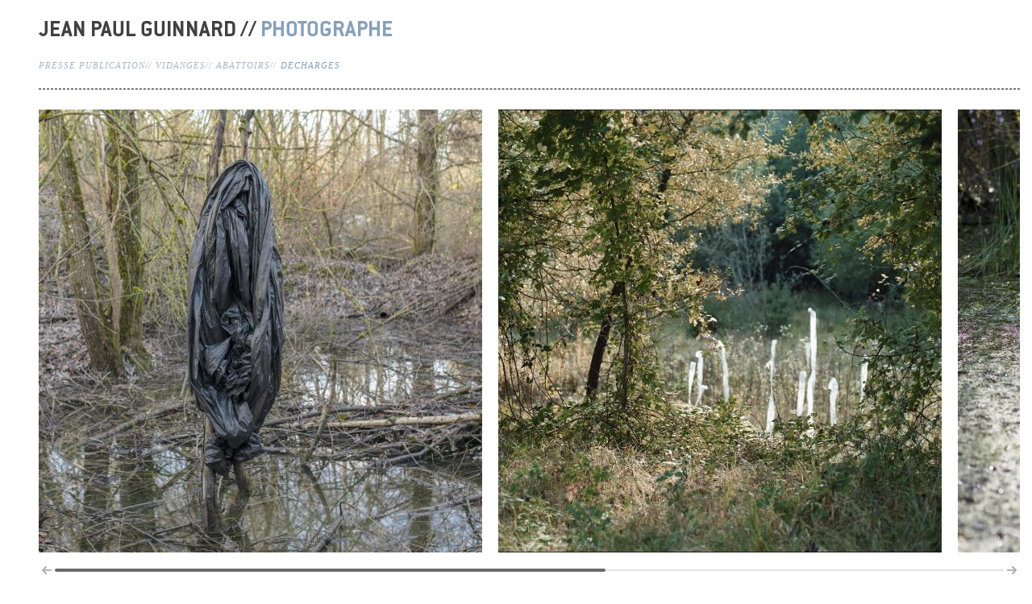

--- FILE ---
content_type: text/html; charset=utf-8
request_url: http://jpguinnard.ch/galerie/decharges
body_size: 2629
content:
<!DOCTYPE html PUBLIC "-//W3C//DTD XHTML+RDFa 1.0//EN"
	"http://www.w3.org/MarkUp/DTD/xhtml-rdfa-1.dtd">
<html xmlns="http://www.w3.org/1999/xhtml" xml:lang="fr" version="XHTML+RDFa 1.0" dir="ltr" prefix="content: http://purl.org/rss/1.0/modules/content/ dc: http://purl.org/dc/terms/ foaf: http://xmlns.com/foaf/0.1/ og: http://ogp.me/ns# rdfs: http://www.w3.org/2000/01/rdf-schema# sioc: http://rdfs.org/sioc/ns# sioct: http://rdfs.org/sioc/types# skos: http://www.w3.org/2004/02/skos/core# xsd: http://www.w3.org/2001/XMLSchema#">

<head profile="http://www.w3.org/1999/xhtml/vocab">
	<meta charset="utf-8" />
<meta name="Generator" content="Drupal 7 (http://drupal.org)" />
<link rel="canonical" href="/galerie/decharges" />
<link rel="shortlink" href="/node/10" />
	<title>DECHARGES | Jean-Paul Guinnard</title>
	<style>
@import url("http://jpguinnard.ch/modules/system/system.base.css?s9443c");
@import url("http://jpguinnard.ch/modules/system/system.messages.css?s9443c");
@import url("http://jpguinnard.ch/modules/system/system.theme.css?s9443c");
</style>
<style>
@import url("http://jpguinnard.ch/modules/comment/comment.css?s9443c");
@import url("http://jpguinnard.ch/modules/field/theme/field.css?s9443c");
@import url("http://jpguinnard.ch/modules/node/node.css?s9443c");
@import url("http://jpguinnard.ch/modules/search/search.css?s9443c");
@import url("http://jpguinnard.ch/modules/user/user.css?s9443c");
</style>
<style>
@import url("http://jpguinnard.ch/sites/all/themes/ngt/ngt-styles.css?s9443c");
@import url("http://jpguinnard.ch/sites/all/themes/ngt/jquery.mCustomScrollbar.css?s9443c");
@import url("http://jpguinnard.ch/sites/all/themes/ngt/css/html-reset.css?s9443c");
@import url("http://jpguinnard.ch/sites/all/themes/ngt/css/wireframes.css?s9443c");
@import url("http://jpguinnard.ch/sites/all/themes/ngt/css/layout-fixed.css?s9443c");
@import url("http://jpguinnard.ch/sites/all/themes/ngt/css/page-backgrounds.css?s9443c");
@import url("http://jpguinnard.ch/sites/all/themes/ngt/css/tabs.css?s9443c");
@import url("http://jpguinnard.ch/sites/all/themes/ngt/css/pages.css?s9443c");
@import url("http://jpguinnard.ch/sites/all/themes/ngt/css/navigation.css?s9443c");
@import url("http://jpguinnard.ch/sites/all/themes/ngt/css/views-styles.css?s9443c");
@import url("http://jpguinnard.ch/sites/all/themes/ngt/css/nodes.css?s9443c");
@import url("http://jpguinnard.ch/sites/all/themes/ngt/css/comments.css?s9443c");
@import url("http://jpguinnard.ch/sites/all/themes/ngt/css/forms.css?s9443c");
@import url("http://jpguinnard.ch/sites/all/themes/ngt/css/fields.css?s9443c");
</style>
<style media="print">
@import url("http://jpguinnard.ch/sites/all/themes/ngt/css/print.css?s9443c");
</style>
	<script src="http://jpguinnard.ch/misc/jquery.js?v=1.4.4"></script>
<script src="http://jpguinnard.ch/misc/jquery-extend-3.4.0.js?v=1.4.4"></script>
<script src="http://jpguinnard.ch/misc/jquery-html-prefilter-3.5.0-backport.js?v=1.4.4"></script>
<script src="http://jpguinnard.ch/misc/jquery.once.js?v=1.2"></script>
<script src="http://jpguinnard.ch/misc/drupal.js?s9443c"></script>
<script src="http://jpguinnard.ch/sites/default/files/languages/fr_CI8qdi2trIUmxTgmVAF5gFQ32Y7QtZnhGHVcIDdajLI.js?s9443c"></script>
<script src="http://jpguinnard.ch/sites/all/themes/ngt/js/ifIE.js?s9443c"></script>
<script src="http://jpguinnard.ch/sites/all/themes/ngt/js/jquery.mCustomScrollbar.concat.min.js?s9443c"></script>
<script src="http://jpguinnard.ch/sites/all/themes/ngt/js/scripts.js?s9443c"></script>
<script>jQuery.extend(Drupal.settings, {"basePath":"\/","pathPrefix":"","setHasJsCookie":0,"ajaxPageState":{"theme":"ngt","theme_token":"VJxqclX1Yy8z6d7iZlB3AZNDTtJQNunqxJgtXXXyQbs","js":{"misc\/jquery.js":1,"misc\/jquery-extend-3.4.0.js":1,"misc\/jquery-html-prefilter-3.5.0-backport.js":1,"misc\/jquery.once.js":1,"misc\/drupal.js":1,"public:\/\/languages\/fr_CI8qdi2trIUmxTgmVAF5gFQ32Y7QtZnhGHVcIDdajLI.js":1,"sites\/all\/themes\/ngt\/js\/ifIE.js":1,"sites\/all\/themes\/ngt\/js\/jquery.mCustomScrollbar.concat.min.js":1,"sites\/all\/themes\/ngt\/js\/scripts.js":1},"css":{"modules\/system\/system.base.css":1,"modules\/system\/system.menus.css":1,"modules\/system\/system.messages.css":1,"modules\/system\/system.theme.css":1,"modules\/comment\/comment.css":1,"modules\/field\/theme\/field.css":1,"modules\/node\/node.css":1,"modules\/search\/search.css":1,"modules\/user\/user.css":1,"sites\/all\/themes\/zen\/system.menus.css":1,"sites\/all\/themes\/ngt\/ngt-styles.css":1,"sites\/all\/themes\/ngt\/ngt-styles-webform.css":1,"sites\/all\/themes\/ngt\/jquery.mCustomScrollbar.css":1,"sites\/all\/themes\/ngt\/css\/html-reset.css":1,"sites\/all\/themes\/ngt\/css\/wireframes.css":1,"sites\/all\/themes\/ngt\/css\/layout-fixed.css":1,"sites\/all\/themes\/ngt\/css\/page-backgrounds.css":1,"sites\/all\/themes\/ngt\/css\/tabs.css":1,"sites\/all\/themes\/ngt\/css\/pages.css":1,"sites\/all\/themes\/ngt\/css\/blocks.css":1,"sites\/all\/themes\/ngt\/css\/navigation.css":1,"sites\/all\/themes\/ngt\/css\/views-styles.css":1,"sites\/all\/themes\/ngt\/css\/nodes.css":1,"sites\/all\/themes\/ngt\/css\/comments.css":1,"sites\/all\/themes\/ngt\/css\/forms.css":1,"sites\/all\/themes\/ngt\/css\/fields.css":1,"sites\/all\/themes\/ngt\/css\/print.css":1}}});</script>
	<link rel="icon" type="image/ico" href="favicon.ico" />
<script>
    (function($){
        $(window).load(function(){
            $(".node-ajouter-une-galerie").mCustomScrollbar({
                scrollButtons:{enable:true},
                horizontalScroll:true,
                theme:"dark"
            });
        });
    })(jQuery);
</script>



</head>
<body class="html not-front not-logged-in no-sidebars page-node page-node- page-node-10 node-type-ajouter-une-galerie section-galerie" >
      <p id="skip-link">
      <a href="#main-menu" class="element-invisible element-focusable">Jump to navigation</a>
    </p>
      
<div id="page-wrapper">
<div id="page">

  <div id="header">
  	

  <div class="section clearfix">

    
    
    
    
  </div></div><!-- /.section, /#header -->

  <div id="main-wrapper">
  	
  <div id="main" class="clearfix">

    <div id="content" class="column"><div class="section">
        <div class="region region-highlighted">
    <div id="block-block-1" class="block block-block first odd">

      
  <div class="content">
    <p>Jean Paul Guinnard // <span>Photographe</span></p>
  </div>

</div><!-- /.block -->
<div id="block-system-main-menu" class="block block-system block-menu last even" role="navigation">

      
  <div class="content">
    <ul class="menu"><li class="menu__item is-leaf first leaf"><a href="/galerie/photographe" class="menu__link">PRESSE PUBLICATION//</a></li>
<li class="menu__item is-leaf leaf"><a href="/galerie/vidanges" title="Série d’images a été réalisées pour accompagner le spectacle,&quot; La Suisse trait sa vache et vit paisiblement?&quot; de la metteure en scène Isabelle-Loyse Gremaud." class="menu__link">VIDANGES//</a></li>
<li class="menu__item is-leaf leaf"><a href="/galerie/abattoirs" class="menu__link">ABATTOIRS//</a></li>
<li class="menu__item is-leaf is-active-trail last leaf active-trail"><a href="/galerie/decharges" class="menu__link is-active-trail active-trail active">DECHARGES</a></li>
</ul>  </div>

</div><!-- /.block -->
  </div><!-- /.region -->
            <a id="main-content"></a>
                    <h1 class="title" id="page-title">DECHARGES</h1>
                                          


<div id="node-10" class="node node-ajouter-une-galerie view-mode-full clearfix" about="/galerie/decharges" typeof="sioc:Item foaf:Document">

  
      <span property="dc:title" content="DECHARGES" class="rdf-meta element-hidden"></span><span property="sioc:num_replies" content="0" datatype="xsd:integer" class="rdf-meta element-hidden"></span>
  
  
  <div class="content">
    <div class="field field-name-field-galerie-d-images field-type-image field-label-hidden"><div class="field-items"><div class="field-item even"><img typeof="foaf:Image" src="http://jpguinnard.ch/sites/default/files/styles/550_haut__chelle/public/7894.JPG?itok=9LhdEko5" width="550" height="550" alt="" /></div><div class="field-item odd"><img typeof="foaf:Image" src="http://jpguinnard.ch/sites/default/files/styles/550_haut__chelle/public/349-.JPG?itok=PVLSFPV_" width="550" height="550" alt="" /></div><div class="field-item even"><img typeof="foaf:Image" src="http://jpguinnard.ch/sites/default/files/styles/550_haut__chelle/public/4241.jpg?itok=KVG-JwW7" width="550" height="550" alt="" /></div><div class="field-item odd"><img typeof="foaf:Image" src="http://jpguinnard.ch/sites/default/files/styles/550_haut__chelle/public/OISEAUX.jpg?itok=xnAx2f_z" width="367" height="550" alt="" /></div></div></div>  </div>

  
  
</div><!-- /.node -->
          </div></div><!-- /.section, /#content -->

    
    
    
  </div></div><!-- /#main, /#main-wrapper -->

  
</div></div><!-- /#page, /#page-wrapper -->

  <div class="region region-bottom">
    <div id="block-block-2" class="block block-block first last odd">

      
  <div class="content">
    <p>Route de l’Aurore 2B / 1700 Fribourg / +41 (0) 79 219 09 45 / <a href="mailto:info@jpguinnard.ch">info@jpguinnard.ch</a></p>
  </div>

</div><!-- /.block -->
  </div><!-- /.region -->





  </body>
</html>

--- FILE ---
content_type: text/css
request_url: http://jpguinnard.ch/sites/all/themes/ngt/ngt-styles.css?s9443c
body_size: 1050
content:
/* --------------------------------------------------------------------------------- */
/* Font */
/* --------------------------------------------------------------------------------- */
@font-face {
	font-family: 'conduit';
	src: url('conduit/conduit.eot?') format('eot'), 
	     url('conduit/conduit.otf')  format('opentype'),
	     url('conduit/conduit.woff') format('woff'), 
	     url('conduit/conduit.ttf')  format('truetype'),
	     url('conduit/conduit.svg#conduit') format('svg');
}

/* --------------------------------------------------------------------------------- */
/* Basic */
/* --------------------------------------------------------------------------------- */
*{
	margin: 0px;
	padding: 0px;
}

body{
	background-color: #fff;
}

a{
	font-family: Arial;
	color: #999;
	text-decoration:none;
}

a:visited{
	color: #999;
}

a:hover{
	text-decoration:underline;
}

ul li.leaf{
	list-style-type: none;
	list-style-image: none;
	margin-left: -10px;
	margin-top: -7px;
}

ul li.leaf a{
	font-size: 11px;
	color: rgb(169,182,194);
	text-decoration: none;
	text-transform: uppercase;
	letter-spacing: 1px;
	font-family: times;
	font-style: italic;
}

ul li.leaf a.active-trail{
	color: rgb(136,160,188);
}

ul li.leaf a:hover{
	color: rgb(65,65,65);
}

/* hide */
#page-title, #block-menu-menu-menu-design-ng-tornay .block-title, .feed-icon, .node-readmore, .node-title{
	display: none !important;
}

/* ------------------------------------------------------------------------------------------------------------------------ */
/* logo site */
/* ------------------------------------------------------------------------------------------------------------------------ */
#block-block-1{
	padding: 0;
	margin: 0;
	position: relative;
	margin-left: 25px;
	height: 45px;
	width: 97%;
	margin-top: 25px;
}

#block-block-1 > .content > p{
	font-family: 'conduit';
	font-size: 30px;
	color: #777;
	float: left;
	width: 100%;
	margin-bottom: 10px;
	text-transform: uppercase;
	color: rgb(65,65,65);
}

#block-block-1 > .content > p > span{
	color: rgb(136,160,188);
}

.node-basic-image-page > .content{
	margin-top: 20px;
	float: left;
	margin-right: 8px;
}

/* ------------------------------------------------------------------------------------------------------------------------ */
/* page */
/* ------------------------------------------------------------------------------------------------------------------------ */
.node-ajouter-une-galerie{
	height: 580px;
	position: relative;
	overflow: hidden;
	width: 97%;
	margin-left: 25px;
}

#block-system-main-menu > .content > ul.menu{
	position: relative;
	width: 97%;
	height: 40px;
	border-bottom: 1px dashed black;
	padding-left: 0px;
	margin: 0 0 25px 25px;
}

#block-system-main-menu > .content > ul.menu > li{
	float: left;
	margin-right: 5px;
}

/* ------------------------------------------------------------------------------------------------------------------------ */
/* Titre et description page */
/* ------------------------------------------------------------------------------------------------------------------------ */
.field-name-field-title{
	font-family: 'conduit';
	font-size: 30px;
	color: #777;
	float: left;
	width: 100%;
	margin-bottom: 10px;
}

.field-name-field-presentation-text{
	font-family: Verdana;
	font-size: 12px;
	color: #555;
	width: 657px;
	float: left;
	margin-bottom: 20px;
}

.field-name-field-logo-box{
	font-family: Verdana;
	font-size: 12px;
	color: #555;
	width: 232px;
	float: left;
	margin-bottom: 20px;
}

/* --------------------------------------------------------------------------------- */
/* Galerie d'images */
/* --------------------------------------------------------------------------------- */
.field-name-field-galerie-d-images{
	float: left;
}

.field-name-field-galerie-d-images > .field-items > .field-item{
	float: left;
	margin: 0 20px 0 0;
}

/* ------------------------------------------------------------------------------------------------------------------------ */
/* footer */
/* ------------------------------------------------------------------------------------------------------------------------ */
#block-block-2{
	position: relative;
	width: 97%;
	margin-top: 20px;
	margin-bottom: 20px;
	border-top: 1px dashed rgb(136,160,188);
	padding-top: 20px;
	margin-left: 25px;
	height: 50px;
}

#block-block-2 > .content > p{
	text-align: left;
	font-family: Times;
	color: #555;
	font-size: 12px;
	font-style: italic;
}

#block-block-2 > .content > p > a{
	color: rgb(169,182,194);
	font-style: italic;
	font-family: Times;
}

#block-block-2 > .content > p > a:hover{
	color: #555;
}


/* ------------------------------------------------------------------------------------------------------------------------ */
/* End CSS */
/* ------------------------------------------------------------------------------------------------------------------------ */



--- FILE ---
content_type: application/javascript
request_url: http://jpguinnard.ch/sites/all/themes/ngt/js/ifIE.js?s9443c
body_size: 465
content:
jQuery.noConflict();
(function($) {
  $(function() {
    // START Code that uses jQuery's $ can follow here.

	if ( $.browser.msie ){
		if($.browser.version == '6.0'){
			$('html').addClass('ie6');
		}else if($.browser.version == '7.0'){
			$('html').addClass('ie7');
		}else if($.browser.version == '8.0'){
			$('html').addClass('ie8');
		}else if($.browser.version == '9.0'){
			$('html').addClass('ie9');
		}else if($.browser.version == '10.0'){
			$('html').addClass('ie10');
		}
	}

	if($('html').hasClass("ie8")){
		if($('body').hasClass("front")){
		alert("Votre navigateur n'est pas à jour, la visite de notre site internet ne sera pas optimum. Vous avez: Internet Explorer 8");
		}
	}else if($('html').hasClass("ie7")){
		if($('body').hasClass("front")){
		alert("Votre navigateur n'est pas du tout à jour, la visite de notre site internet ne sera pas correcte. Nous ne pouvons que vous conseiller de mettre à jour votre navigateur ou de changer pour FireFox, Chrome, Safari ou Opéra. Vous avez: Internet Explorer 7");
		}
	}else if($('html').hasClass("ie6")){
		if($('body').hasClass("front")){
		alert("Votre navigateur n'est pas du tout à jour, la visite de notre site internet ne sera pas correcte. Nous ne pouvons que vous conseiller de mettre à jour votre navigateur ou de changer pour FireFox, Chrome, Safari ou Opéra. Vous avez: Internet Explorer 6");
		}
	}
		
	// END Code that uses jQuery's $ can follow here.
  });
})(jQuery);

--- FILE ---
content_type: application/javascript
request_url: http://jpguinnard.ch/sites/all/themes/ngt/js/scripts.js?s9443c
body_size: 413
content:
jQuery.noConflict();
(function($) {
  $(function() {
	// Code that uses jQuery's $ can follow here.

	/* Code qui gère la largeur de la page en fonction de la largeur des images */
	// variabilise ce que l'on a besoin
	var listeDiv = $('.field-name-field-galerie-d-images > .field-items > .field-item'),
		largeurTouteLesImages = 0,
		espaceEntreImages = 20,
		containerAImages = $('.field-name-field-galerie-d-images');
	
	// pour toute les images, ajoute la largeur de chaque images contenu à l'intérieur du div
	listeDiv.each(function(){
		var largeurImageSeul = $(this).find("img").width();
		largeurTouteLesImages += largeurImageSeul+espaceEntreImages;
	});

	containerAImages.css("width", largeurTouteLesImages+"px" );

	// End - Code that uses jQuery's $ can follow here.
  });
})(jQuery);